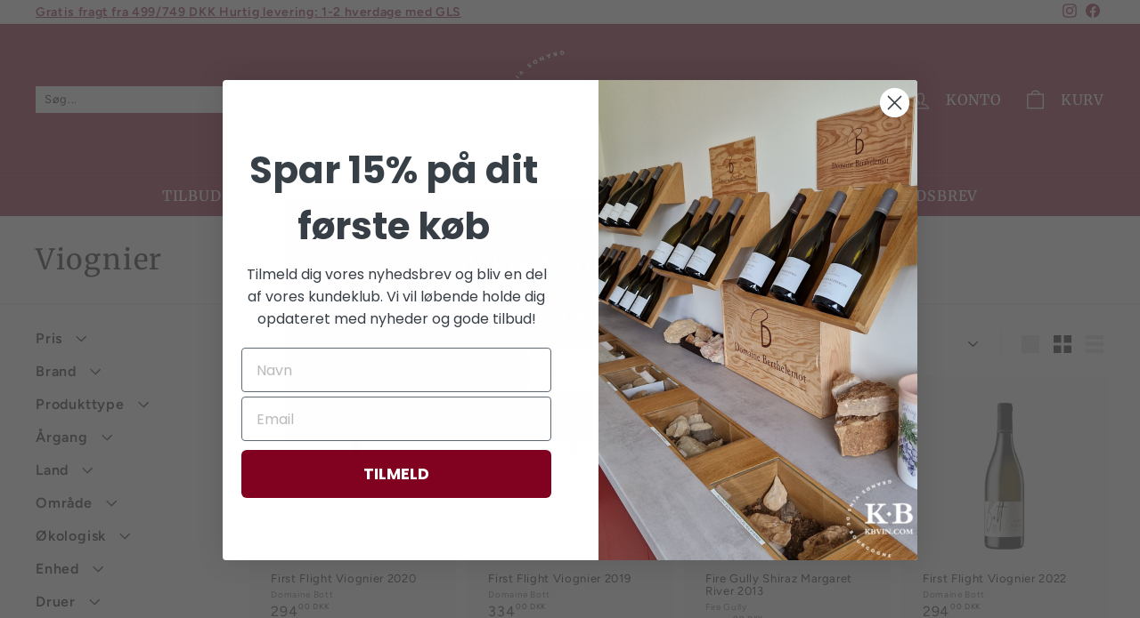

--- FILE ---
content_type: text/css
request_url: https://kbvin.com/cdn/shop/t/2/assets/generaxion.css?v=15965230993953219811705585852
body_size: 1163
content:
.site-nav__wishlist a{display:flex;align-items:center;color:var(--colorNavText)}.site-nav__wishlist a svg{width:27px;height:27px}.sundhedsstyrelsen{width:120px;margin-left:15px}.section-header .rte--collection-desc{padding-bottom:5px;margin-bottom:0}.grid-product__actions-static{margin-top:auto;margin-bottom:6px}#wishlist-hero-shared-list-view{max-width:1500px;margin:0 auto;padding:40px;padding:var(--pageWidthPadding) var(--pageWidthPadding)}#wishlist-hero-shared-list-view svg{fill:var(--colorBtnPrimary);color:var(--colorBtnPrimary)}#wishlist-hero-shared-list-view a{color:var(--colorBtnPrimary)}#wishlist-hero-shared-list-view button{line-height:1.42;text-decoration:none;text-align:center;white-space:normal;font-size:calc(var(--typeBaseSize) + 2px);font-weight:700;display:inline-block;padding:var(--btnPadding);margin:0;width:auto;min-width:90px;vertical-align:middle;cursor:pointer;border:1px solid transparent;-webkit-user-select:none;user-select:none;-webkit-appearance:none;-moz-appearance:none;border-radius:var(--buttonRadius);color:#fff;color:var(--colorBtnPrimaryText);background:#800020;background:var(--colorBtnPrimary);text-transform:unset}#wishlist-hero-shared-list-view button svg{fill:#fff;fill:var(--colorBtnPrimaryText);color:#fff;color:var(--colorBtnPrimaryText)}#wishlist-hero-shared-list-view button span{color:#fff;color:var(--colorBtnPrimaryText)}#wishlist-hero-shared-list-view>h1{display:inline-block;margin-bottom:0;line-height:1.55}#wishlist-hero-shared-list-view>h1+div{float:right!important;width:unset!important}#wishlist-hero-shared-list-view>h1+div button{display:flex;align-items:center}#wishlist-hero-shared-list-view>h1+div button svg{margin-right:5px}#wishlist-hero-shared-list-view .wishlisthero-customer-view-listing{margin:-16px}#wishlist-hero-shared-list-view .wishlisthero-customer-view-listing>div:nth-of-type(1) p{font-size:var(--typeBaseSize)!important}#wishlist-hero-shared-list-view .wishlisthero-customer-view-listing>div:nth-of-type(1) button{background:transparent;line-height:unset;font-size:var(--typeBaseSize)!important;padding:unset;min-width:unset}#wishlist-hero-shared-list-view .wishlisthero-customer-view-listing>div:nth-of-type(1) button span{color:var(--colorBtnPrimary);fill:var(--colorBtnPrimary)}#wishlist-hero-shared-list-view .wishlisthero-customer-view-listing>div:nth-of-type(1) button span:nth-last-of-type(1){display:none}#wishlist-hero-shared-list-view .wishlisthero-customer-view-listing .wishlist-hero-list-card{display:flex;flex-direction:column;box-shadow:none;background:#00000007}#wishlist-hero-shared-list-view .wishlisthero-customer-view-listing .wishlist-hero-list-card .wishlist-hero-list-card-product-image{background-size:contain}#wishlist-hero-shared-list-view .wishlisthero-customer-view-listing .wishlist-hero-list-card>a{order:1;color:var(--colorTextBody)}#wishlist-hero-shared-list-view .wishlisthero-customer-view-listing .wishlist-hero-list-card .wishlist-hero-list-card-header{padding-bottom:0}#wishlist-hero-shared-list-view .wishlisthero-customer-view-listing .wishlist-hero-list-card .wishlist-hero-list-card-header a{color:var(--colorTextBody)}#wishlist-hero-shared-list-view .wishlisthero-customer-view-listing .wishlist-hero-list-card>p{order:2}#wishlist-hero-shared-list-view .wishlisthero-customer-view-listing .wishlist-hero-list-card>.wishlist-hero-list-card-product-price{order:3;display:flex;padding-top:5px}#wishlist-hero-shared-list-view .wishlisthero-customer-view-listing .wishlist-hero-list-card>.wishlist-hero-list-card-product-price p{color:var(--colorTextBody)!important}#wishlist-hero-shared-list-view .wishlisthero-customer-view-listing .wishlist-hero-list-card>p span:nth-last-of-type(1){display:none}#wishlist-hero-shared-list-view .wishlisthero-customer-view-listing .wishlist-hero-list-card .wishlist-hero-list-card-footer button{min-width:unset;padding:5px}.product-single__form .form__btn-wrapper{display:flex}.product-single__form .wishlisthero-product-page-button-container button{padding:var(--btnPadding)!important;line-height:1.42!important;height:100%!important;display:flex!important;align-items:center}#wishlist-hero-product-page-button{background:#00000007;display:flex;align-items:center;margin-left:15px}#wishlist-hero-product-page-button .wishlisthero-product-page-button-container,#wishlist-hero-product-page-button .wishlisthero-product-page-button-container>div{height:100%}.product-single__form .form__btn-wrapper .btn.btn--full.add-to-cart{width:calc(100% - 69px)}.product-specifications{padding-top:30px;padding-bottom:30px}@media (max-width:768px){.product-specifications{padding-top:0;padding-bottom:0}}.short_desc_read_more{margin-top:5px;display:inline-block}.product-single__meta .product__price p{display:inline-block}.product__policies{margin-top:5px}#description-anchor{position:relative;top:-200px;visibility:hidden}.page-brands{display:flex;justify-content:center;width:100%;margin-bottom:20px}.page-brands .page-width{width:100%}.giant-title-brands{padding-bottom:5px;border-bottom:1px solid #D6D6D7;margin-top:20px}.grid-brands{column-count:3;column-gap:30px;margin-left:0}.grid-brands ul{margin-left:0}.grid-brands .grid-brands__wrapper{border-bottom:1px solid #D6D6D7;break-inside:avoid}.grid-brands .grid-brands__wrapper .letter{font-weight:700;padding-bottom:20px;padding-top:20px}.grid-brands__brand a{color:#000;text-decoration:none}.grid-brands__brand a:hover{text-decoration:underline}.grid-brands .grid-brands__wrapper:last-child{border-bottom:none}.grid-brands__brand{padding-bottom:5px}.grid-brands__wrapper ul li:last-child{padding-bottom:20px}@media (max-width: 768.98px){.grid-brands{column-count:2}}@media (max-width: 479.98px){.grid-brands{column-count:1}}.grid-brands .grid-brands__wrapper,.grid-brands .grid-brands__wrapper ul li{list-style:none}.type-advanced .promo-grid__content:after{width:100%;height:100%;margin:unset;background:#0006}.promo-grid__content{position:unset}.default-price{display:block}.specifications-mobile{display:none}@media (max-width:768px){.specifications-mobile{display:block;width:100%;margin-left:0}.product-specifications--desktop{display:none}.product-full-width .specifications-mobile.product-block--tab{margin-left:0}.specifications-mobile .collapsible-content__inner{padding-top:15px;padding-bottom:15px}.specifications-mobile #Product-content-{background:#fff0e9}.specifications-mobile .collapsible-trigger{background:#fff0e9;border-bottom:none}}.grid-product__price--current p{font-size:13px}.grid-item__content .grid-product__price span{font-size:16px}.grid-item__content .grid-product__price p{font-size:12px;display:inherit;display:inline-block}.grid-item__content .grid-product__price .product__price-savings{font-size:12px;display:inline-block;float:right}.index-section--sub-product .grid-item__content .grid-product__price span{font-size:13px}.index-section--sub-product .grid-item__content .grid-product__price p{font-size:13px;display:inherit}.index-section--sub-product .grid-item__content .grid-product__price .product__price-savings{font-size:12px;display:block}.collapsibles-wrapper.mobile-only{display:none}@media (max-width:768px){.collapsibles-wrapper.mobile-only{display:block}.collapsibles-wrapper.mobile-only .collapsible-content__inner h3{margin-bottom:15px}.collapsibles-wrapper.mobile-only button{padding-left:15px;padding-right:15px}.collapsibles-wrapper.mobile-only .collapsible-trigger__icon{right:15px}.product-vendor--desktop{display:none}}.hulkapps_discount_hide{justify-content:flex-start!important;margin-top:100px!important}.hulkapps_summary{display:flex!important;margin-top:15px}.organic-badges-product-page{position:absolute;display:flex;flex-direction:column;bottom:13px;left:35px;gap:10px}.organic-badges-collection-page{position:absolute;display:flex;flex-direction:column;right:calc(var(--productTileMargin)*-1);bottom:0;gap:5px;z-index:1}.modal .product-single__form .form__btn-wrapper .btn.btn--full.add-to-cart{width:100%}.modal #wishlist-hero-product-page-button{display:none}.cart__terms-checkbox{-webkit-appearance:none!important;appearance:none!important;background-color:transparent!important;font:inherit;color:#fff;width:20px!important;height:20px;border:2px solid var(--colorBtnPrimary);display:inline-grid;place-content:center;cursor:pointer;margin-right:10px;flex-shrink:0}.cart__terms-checkbox:focus,.cart__terms-checkbox:active{border:2px solid var(--colorBtnPrimary)!important}.cart__terms-checkbox:before{content:"";width:12px;height:12px;transform:scale(0);transition:.12s transform ease-in-out;box-shadow:inset 1em 1em var(--colorBtnPrimary)}.cart__terms-checkbox:hover:before{transform:scale(.7)}.cart__terms-checkbox:checked:before{transform:scale(1)}.tag__checkbox{min-height:16px}terms-and-conditions label.wrapper{font-weight:400}terms-and-conditions label.wrapper{display:inline-flex;align-items:center;cursor:pointer;text-align:left}terms-and-conditions label.wrapper p{margin:0}terms-and-conditions label.wrapper p a{text-decoration:underline}terms-and-conditions label.wrapper input{-webkit-appearance:none;appearance:none;background-color:transparent;font:inherit;color:#fff;width:20px;height:20px;border:2px solid #800020;display:inline-grid;place-content:center;cursor:pointer;margin-right:10px;flex-shrink:0}terms-and-conditions .error{color:red}.slideout terms-and-conditions .error{text-align:left}terms-and-conditions label.wrapper input:before{content:"";width:12px;height:12px;transform:scale(0);transition:.12s transform ease-in-out;box-shadow:inset 1em 1em #800020}terms-and-conditions label.wrapper input:hover:before{transform:scale(.7)}terms-and-conditions label.wrapper input:checked:before{transform:scale(1)}terms-and-conditions label.wrapper label{cursor:pointer}.priceanddiscount{text-decoration:line-through;position:absolute;right:30px;top:30px}.hulkapps-cart-total{float:right}
/*# sourceMappingURL=/cdn/shop/t/2/assets/generaxion.css.map?v=15965230993953219811705585852 */


--- FILE ---
content_type: text/javascript
request_url: https://kbvin.com/cdn/shop/t/2/assets/generaxion.js?v=164943540270121740451694762553
body_size: -226
content:
(function(){window.addEventListener("DOMContentLoaded",event=>{let cart_products=document.querySelector("#CartPageForm"),header_cart=document.querySelector(".cart__drawer-form");if(cart_products){const config={childList:!0,subtree:!0},callback=(mutationList,observer2)=>{for(const mutation of mutationList)mutation.target.innerText.includes("DKK")&&mutation.target.innerText.includes(",")&&mutation.target.childNodes.forEach(child=>{if(child.data==null){if(child.childNodes.length==1){let price=child.innerText.split(",");child.innerHTML=price[0]+"<sup>"+price[1]+"</sup>"}}else if(child.data.includes("DKK")){let price=child.data.split(",");mutation.target.innerHTML=price[0]+"<sup>"+price[1]+"</sup>"}})};new MutationObserver(callback).observe(cart_products,config)}if(header_cart){const config={childList:!0,subtree:!0},callback=(mutationList,observer2)=>{for(const mutation of mutationList)mutation.target.innerText.includes("DKK")&&mutation.target.innerText.includes(",")&&mutation.target.childNodes.forEach(child=>{if(child.data==null){if(child.childNodes.length==1){let price=child.innerText.split(",");child.innerHTML=price[0]+"<sup>"+price[1]+"</sup>"}}else if(child.data.includes("DKK")){let price=child.data.split(",");mutation.target.innerHTML=price[0]+"<sup>"+price[1]+"</sup>"}})};new MutationObserver(callback).observe(header_cart,config)}})})();class TermsAndConditions extends HTMLElement{constructor(){super(),this.Binds()}Binds(){var self=this;console.log(this.parentNode.querySelector(".cart__checkout--fake-2")),this.parentNode.querySelector(".cart__checkout--fake-2").addEventListener("click",function(event){if(!this.querySelector("#enable_terms").checked){event.preventDefault();var container=this.querySelector("#enable_terms");if(container.querySelector(".error")==null){var error=document.createElement("p");error.classList.add("error"),error.innerHTML="Dette felt er p\xE5kr\xE6vet",container.appendChild(error),self.is_terms_bound||(this.querySelector("#enable_terms").addEventListener("change",function(){container.querySelector(".error")&&container.querySelector(".error").parentNode.removeChild(container.querySelector(".error"))},!0),self.is_terms_bound=!0)}}})}}customElements.define("terms-and-conditions",TermsAndConditions);
//# sourceMappingURL=/cdn/shop/t/2/assets/generaxion.js.map?v=164943540270121740451694762553
